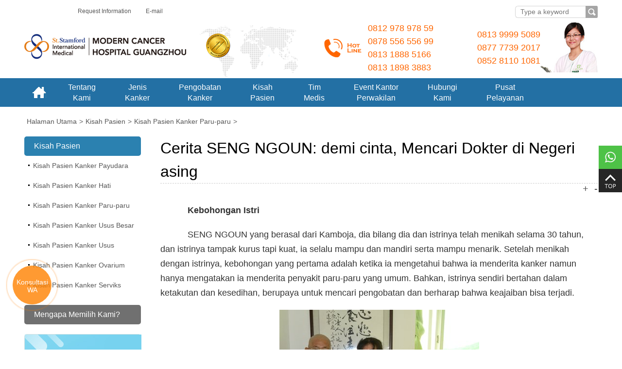

--- FILE ---
content_type: text/html
request_url: https://www.moderncancerhospital.co.id/kisah_pasien_kanker_paru_paru/6058.html
body_size: 15044
content:
<!DOCTYPE html>
<html>
<head>
<meta charset="utf-8">
<meta http-equiv="X-UA-Compatible" content="IE=edge,chrome=1">
<title>Cerita SENG NGOUN: demi cinta, Mencari Dokter di Negeri asing</title>
<meta name="keywords" content="kanker paru-paru,minimal invasif">
<meta name="description" content="SENG NGOUN 56 tahun dari Kamboja, ia menderita metastasis paru-paru dan hati, tulang, kelenjar getah bening, menjalani intervensi minimal invasif di Modern Cancer Hospital Guangzhou, mencapai hasil yang baik dalam imunoterapi biologis.">
<link rel="shortcut icon" type="image/x-icon" href="https://img.asiancancer.com/images/newindonesian/favicon.ico" />
<meta name="viewport" content="width=device-width, initial-scale=1,maximum-scale=1,user-scalable=no">
<link href="/templets/new/newin/css/reset.min.css" rel="stylesheet">
<link href="/templets/new/newin/css/public.min.css" rel="stylesheet">
<link href="/templets/new/newin/css/swiper-3.3.1.min.css" rel="stylesheet">
<link href="/templets/new/newin/css/hover-min.css" rel="stylesheet">
<link href="/templets/new/newin/css/artical.min.css" rel="stylesheet">

	<!-- Google tag (gtag.js) --> 
<script async src="https://www.googletagmanager.com/gtag/js?id=G-PH18H4823N"></script>
<script> window.dataLayer = window.dataLayer || []; function gtag(){dataLayer.push(arguments);} gtag('js', new Date()); gtag('config', 'G-PH18H4823N'); </script>
<script>
  window.dataLayer = window.dataLayer || [];
  function gtag(){dataLayer.push(arguments);}
  gtag('js', new Date());

  gtag('config', 'AW-1006891903');
</script>
<!-- Google tag (gtag.js) -->
<script async src="https://www.googletagmanager.com/gtag/js?id=AW-1006891903"></script>
<script async src="https://www.googletagmanager.com/gtag/js?id=G-J41HCCRWEY"></script>
<script>
    window.dataLayer = window.dataLayer || [];
    function gtag(){dataLayer.push(arguments);}
    gtag('js', new Date());

    gtag('config', 'AW-1006891903');
    gtag('config', 'G-J41HCCRWEY');
</script>

<!-- Event snippet for 网页浏览, 邮箱点击, WA转化 conversion page -->
<script>
    window.addEventListener('load',function(event){
        gtag('event', 'conversion', {'send_to': 'AW-1006891903/EdO8CJH7lpMYEP_mj-AD'});
        document.querySelectorAll('a[href^="mailto:"]').forEach(function(e){
            e.addEventListener('click',function(){
                console.info('------------------- Click on the email --------------------');
                gtag('event', 'conversion', {'send_to': 'AW-1006891903/cGZACI7Y4ucZEP_mj-AD'});
            });
        });
        document.querySelectorAll('a[href*="api.whatsapp.com"], a[class*="button_whatapp"], a[class="s-ripple"], a[data-link*="wa.link"]').forEach(function(e){
            e.addEventListener('click',function(){
                console.info('------------------- Click on the WhatsApp --------------------');
                gtag('event', 'conversion', {'send_to': 'AW-1006891903/htsRCIKI_eUZEP_mj-AD'});
            });
        });
    });
</script>

<!-- Meta Pixel Code -->
<script>
	!function(f,b,e,v,n,t,s)
	{if(f.fbq)return;n=f.fbq=function(){n.callMethod?
			n.callMethod.apply(n,arguments):n.queue.push(arguments)};
		if(!f._fbq)f._fbq=n;n.push=n;n.loaded=!0;n.version='2.0';
		n.queue=[];t=b.createElement(e);t.async=!0;
		t.src=v;s=b.getElementsByTagName(e)[0];
		s.parentNode.insertBefore(t,s)}(window, document,'script',
			'https://connect.facebook.net/en_US/fbevents.js');
	fbq('init', '1209877534225558');
	fbq('track', 'PageView');
</script>
<noscript><img height="1" width="1" style="display:none"
			   src="https://www.facebook.com/tr?id=1209877534225558&ev=PageView&noscript=1"
/></noscript>
<!-- End Meta Pixel Code -->

<script>
	function jumpChatCommon(obj)
	{
		if (typeof targetWaLink !== 'undefined' && targetWaLink) {
			window.open(targetWaLink, '_blank');
		} else {
			var link = obj.getAttribute('data-link');
			if (link.length > 0) {
				window.open(link, '_blank');
			} else {
				// var cIndex  = probability([30, 20, 10, 10, 10, 10, 10]);
				var cIndex  = probability([25, 20, 10, 10, 15, 10, 10]);
				var ChatArr = [
					'https://rb.gy/43j8ij',
					'https://rb.gy/85au2r',
					'https://rb.gy/xrc8tz',
					'https://rb.gy/a4z0c2',
					'https://rb.gy/c1w0xm',
					'https://rb.gy/r2c3n5',
					'https://rb.gy/hum15u'
				];

				var cChatLink = ChatArr[0];
				if (cIndex >= 0 && cIndex < 7) {
					cChatLink = ChatArr[cIndex];
					obj.setAttribute('data-link', cChatLink);
				}
				window.open(cChatLink, '_blank');
			}
		}
	}
</script>

	<!--topad-->
	<div class="topAdHide" id="topAd">
<!--	    <a href="javascript:openZoosUrl('chatwin')"><img src="http://img.asiancancer.com/uploads/allimg/2018/08/10/1-151020607.gif"></a>-->
	    <div id="topAdClose"></div>
	</div>
	<!--topad E-->
	<div id="header">
		<div class="header_c">
			<!-- dl>    
				<dt>Language:</dt>
				<dd><a href="https://www.asiancancer.com/">English</a></dd>
				<dd><a href="https://moderncancerhospital.co.id/">Indonesia</a></dd>
				<dd><a href="https://www.asiancancer.vn/">Vietnamese</a></dd>
				<dd><a href="https://www.asiancancer.com/cambodia/">Cambodia</a></dd>
				<dd><a href="https://www.moderncancerthai.com/">Thailand</a></dd>
			</dl -->
			<div class="message_up">
				
				<span><a href="https://www.moderncancerhospital.co.id/formulir_reservasi/">Request Information</a></span>
				<span><a href="mailto:consultantmchg@gmail.com">E-mail</a></span>
			</div>
			<div class="form_up">
				<form action="/plus/search/" method="post">
			        <input type="hidden" name="language" id="language" value="newin"/>
					<input type="text" name="keyword" value="" placeholder="Type a keyword"/>
					<input type="submit" value="" />
				</form>
			</div>
		</div>
	</div>

	<div class="logo clear">
        <div class="logo-980">
            <div class="mchg">
                <a href="https://www.moderncancerhospital.co.id/" class="pc_logo"><img src="https://img.asiancancer.com/images/newindonesian/new-logo.png" alt="modern cancer hospital group"></a>
                <a href="https://www.moderncancerhospital.co.id/" class="phone_logo"><img src="https://img.asiancancer.com/images/newindonesian/phone_logo.jpg" alt="modern cancer hospital"></a>
            </div>
            <div class="jci">
                <li><a href="https://www.moderncancerhospital.co.id/berita_rumah_sakit/6233.html"><img src="https://img.asiancancer.com/images/newindonesian/jci2.png"></a>

            </div>
            <div class="call">
               <dl class="p1">
                 <dt>
               	  <span><a href="javascript:;" onclick="jumpChatCommon(this)" data-link="">0812 978 978 59</a></span>
               	  <span><a href="javascript:;" onclick="jumpChatCommon(this)" data-link="">0878 556 556 99</a></span>
               	  <span><a href="javascript:;" onclick="jumpChatCommon(this)" data-link="">0813 1888 5166</a></span>
				  <span><a href="javascript:;" onclick="jumpChatCommon(this)" data-link="">0813 1898 3883</a></span>

               	</dt>
               </dl>
               <dl class="p2">
               	 <dt>
               	  <span><a href="javascript:;" onclick="jumpChatCommon(this)" data-link="">0813 9999 5089</a></span>
               	  <span><a href="javascript:;" onclick="jumpChatCommon(this)" data-link="">0877 7739 2017</a></span>
				  <span><a href="javascript:;" onclick="jumpChatCommon(this)" data-link="">0852 8110 1081</a></span>
               	</dt>
               	<dd>
               	    <img src="https://img.asiancancer.com/images/newindonesian/logo_doc.jpg" alt="">
               	</dd>
               </dl>
            </div>
            <a href="javascript:;" class="nav-toggle">Menu</a>
        </div>
	</div>


	<div id="nav">
		<div class="nav w980">
			<ul class="index_nav">
				<dl>
				<dd><li class="son_nav close"><span>x</span>CLOSE MENU</li></dd>
				<dd><li class="home son_nav"><a href="https://www.moderncancerhospital.co.id/">Home</a></li></dd>
				<dd>
					<li class="son_nav"><a href="https://www.moderncancerhospital.co.id/tentang_berita/"><span>Tentang</span> <span>Kami</span></a> </li>
					<div class="sub_nav same_sub_nav sub_nav1 w980">
						<div class="sub_nav_new_l">
							<ul>
								<li><a href="https://www.moderncancerhospital.co.id/tentang_berita/6006.html" class="hvr-pop"> Modern Cancer Hospital Guangzhou</a>
</li>
<!--								<li><a href="https://www.moderncancerhospital.co.id/tentang_berita/6007.html" class="hvr-pop">Yayasan Ikatan Kasih BoAi (China)</a>
</li>-->
<!--								<li><a href="https://www.moderncancerhospital.co.idhttps://www.moderncancerhospital.co.id/plus/view.php?aid=6005" class="hvr-pop">Perennial Real Estate Holdings Limited</a>
</li>-->
								<li><a href="https://www.moderncancerhospital.co.id/berita_rumah_sakit/6233.html" class="hvr-pop">Sertifikasi JCI</a>
</li>
								<li><a href="https://www.moderncancerhospital.co.id/lingkungan_rs/" class="hvr-pop">Lingkungan RS</a></li>
								<li><a href="https://www.moderncancerhospital.co.id/awards/" class="hvr-pop">Prestasi RS</a></li>
							</ul>
						</div>

						<div class="sub_nav_r">
							<a href="https://www.moderncancerhospital.co.id/tentang_berita/"><img src="https://img.asiancancer.com/images/newindonesian/nav_1.png" alt=""></a>
							<dl>
								<dd> Modern Cancer Hospital Guangzhou merupakan rumah sakit kanker join venture China-Singapore, pada tahun 2014 telah lulus akreditasi JCI dengan nilai tinggi, teknologi pengobatan Minimal Invasif mutakhir, tim MDT yang profesional, serta pelayanan medis yang menyeluruh akan membawa pengalaman berobat yang lebih baik lagi.</dd>
								<dd><a href="https://www.moderncancerhospital.co.id/tentang_berita/">Baca selengkapnya >></a></dd>
							</dl> 
						</div>
					</div> 
				</dd>

				<dd>
				<li class="son_nav"><a href="https://www.moderncancerhospital.co.id/topik_kanker/"><span>Jenis</span> <span>Kanker</span></a> </li>
				 <div class="sub_nav same_sub_nav sub_nav1 w980">
					<div class="sub_nav_new_l">
						<ul>
							<li><a href="https://www.moderncancerhospital.co.id/kanker_payudara/" class="hvr-pop">Kanker Payudara</a></li>
							<li><a href="https://www.moderncancerhospital.co.id/kanker_paru_paru/" class="hvr-pop">Kanker Paru</a></li>
							<li><a href="https://www.moderncancerhospital.co.id/kanker_serviks/" class="hvr-pop">Kanker Serviks</a></li>
							<li><a href="https://www.moderncancerhospital.co.id/kanker_pankreas/" class="hvr-pop">Kanker Pankreas</a></li>
							<li><a href="https://www.moderncancerhospital.co.id/kanker_esofagus/" class="hvr-pop">Kanker Esofagus</a></li>
						</ul>
						<ul>
							<li><a href="https://www.moderncancerhospital.co.id/kanker_hati/" class="hvr-pop">Kanker Hati</a></li>
							<li><a href="https://www.moderncancerhospital.co.id/kanker_usus/" class="hvr-pop">Kanker Usus</a></li>
							<li><a href="https://www.moderncancerhospital.co.id/kanker_ovarium/" class="hvr-pop">Kanker Ovarium</a></li>
							<li><a href="https://www.moderncancerhospital.co.id/kanker_kelenjar_getah_bening/" class="hvr-pop">kanker kelenjar getah bening</a></li>
							<li><a href="https://www.moderncancerhospital.co.id/kanker_nasofaring/" class="hvr-pop">Kanker Nasofaring</a></li>
						</ul>
					</div>

					<div class="sub_nav_r">
						<a href="https://www.moderncancerhospital.co.id/topik_kanker/"><img src="https://img.asiancancer.com/images/newindonesian/nav_4.jpg" alt=""></a>
						<dl>
							<dd>Kanker tidak berarti kematian, menghadapi kanker, bertahan melakukan pengobatan, mempertahankan keoptimisan, suasana hati positif, pasti dapat mengalahkannya.</dd>
							<dd><a href="https://www.moderncancerhospital.co.id/topik_kanker/">Baca selengkapnya >></a></dd>
						</dl> 
					</div>
				</div> 
				</dd>
				<dd>
					<li class="son_nav"><a href="https://www.moderncancerhospital.co.id/teknologi_fasilitas/"><span>Pengobatan</span> <span>Kanker</span></a></li>
					<div class="sub_nav same_sub_nav sub_nav1 w980">
						<div class="sub_nav_new_l">
							<ul>
							    <li><a href="https://www.moderncancerhospital.co.id/combined-knife/" class="hvr-pop">Combined Knife</a></li>
								<li><a href="https://www.moderncancerhospital.co.id/intervensi/" class="hvr-pop">Intervensi</a></li>
								<li><a href="https://www.moderncancerhospital.co.id/nanoknife/" class="hvr-pop">NanoKnife</a></li>
								<li><a href="https://www.moderncancerhospital.co.id/3d_printed_template-assisted_seed_implantation/" class="hvr-pop">3D Printed Template-Assisted Seed Implantation</a></li>
								<li><a href="https://www.moderncancerhospital.co.id/terapi_microwave_ablation/" class="hvr-pop">Microwave Ablasi</a></li>

							</ul>
							<ul>
								<li><a href="https://www.moderncancerhospital.co.id/cryosurgery/" class="hvr-pop">Cryosurgery</a></li>
								<li><a href="https://www.moderncancerhospital.co.id/penanaman_biji_partikel/" class="hvr-pop">Penanam Partikel</a></li>
								<li><a href="https://www.moderncancerhospital.co.id/kemoterapi_hijau/" class="hvr-pop">Kemoterapi Hijau</a></li>
								<li><a href="https://www.moderncancerhospital.co.id/pengobatan_integratif/" class="hvr-pop">Metode MinimalInvasif Komprehensif & Bertarget</a></li>
								<li><a href="https://www.moderncancerhospital.co.id/terapi_photodynamic/" class="hvr-pop">Terapi Photodynamic</a></li>
							</ul>
						</div>

						<div class="sub_nav_r">
							<a href="https://www.moderncancerhospital.co.id/teknologi_fasilitas/"><img src="https://img.asiancancer.com/images/newindonesian/nav_3.png" alt=""></a>
							<dl>
								<dd> Modern Cancer Hospital Guangzhou memiliki 18 teknologi pengobatan Minimal Invasif seperti Intervensi, Cryosurgery, Kemoterapi Hijau, dan lain-lain, metode ini memiliki keunggulan tanpa Operasi dan Kemoradioterapi, minim luka, pemulihan cepat, dan keunggulan lainnya, membawa harapan baru pengobatan.</dd>
								<dd><a href="https://www.moderncancerhospital.co.id/teknologi_fasilitas/">Baca selengkapnya >></a></dd>
							</dl> 
						</div>
					</div>	 
				</dd>

				<dd>
				<li class="son_nav"><a href="https://www.moderncancerhospital.co.id/kisah_pasien/"><span>Kisah</span> <span>Pasien</span></a></li>
					 <div class="sub_nav same_sub_nav sub_nav1 w980">
						<div class="sub_nav_new_l">
							<ul>
								<li><a href="https://www.moderncancerhospital.co.id/kisah_pasien_kanker_payudara/" class="hvr-pop">Pasien Kanker Payudara</a></li>
								<li><a href="https://www.moderncancerhospital.co.id/kisah_pasien_kanker_paru_paru/" class="hvr-pop">Pasien Kanker Paru</a></li>
								<li><a href="https://www.moderncancerhospital.co.id/kisah_pasien_kanker_serviks/" class="hvr-pop">Pasien Kanker Serviks</a></li>
								<li><a href="https://www.moderncancerhospital.co.id/kisah_pasien_kanker_pankreas/" class="hvr-pop">Pasien Kanker Pankreas</a></li>
								<li><a href="https://www.moderncancerhospital.co.id/kisah_pasien_kanker_esofagus/" class="hvr-pop">Pasien Kanker Esofagus</a></li>
							</ul>
							<ul>
								<li><a href="https://www.moderncancerhospital.co.id/kisah_pasien_kanker_hati/" class="hvr-pop">Pasien Kanker Hati</a></li>
								<li><a href="https://www.moderncancerhospital.co.id/kisah_pasien_kanker_usus/" class="hvr-pop">Pasien Kanker Usus</a></li>
								<li><a href="https://www.moderncancerhospital.co.id/kisah_pasien_kanker_ovarium/" class="hvr-pop">Pasien Kanker Ovarium</a></li>
								<li><a href="https://www.moderncancerhospital.co.id/kisah_pasien_limfoma/" class="hvr-pop">Pasien kanker kelenjar getah bening</a></li>
								<li><a href="https://www.moderncancerhospital.co.id/kisah_pasien_kanker_nasofaring/" class="hvr-pop">Pasien Kanker Nasofaring</a></li>
							</ul>
						</div>

						<div class="sub_nav_r">
						<a href="https://www.moderncancerhospital.co.id/kisah_pasien_kanker_prostat/7096.html"><img style="width:272px;max-height:120px;object-fit: contain;" src="https://img.asiancancer.com//uploads/allimg/indonesia/2025/11/21/1-074326434.jpg" alt=""></a>
						<dl>
							<dd>Ketika Hendrik Chandra Tjhan, 58 tahun, didiagnosis menderita kanker prostat tanpa gejala apa pun, yang ia takuti bukan h</dd>
							<dd><a href="https://www.moderncancerhospital.co.id/kisah_pasien_kanker_prostat/7096.html">Baca selengkapnya >></a></dd>
						</dl> 
					</div>

					</div> 
				</dd>

				<dd>
					<li class="son_nav"><a href="https://www.moderncancerhospital.co.id/tim_medis/"><span>Tim</span> <span>Medis </span></a></li>
					<div class="sub_nav same_sub_nav sub_nav1 w980" style="display:none;">
						<div class="sub_nav_new_l">
							<ul>
								<li><a href="/tim_medis/" class="skill-a"> Tim Medis </a></li>
								<li><a href="/sci/" class="skill-a"> Artikel SCI </a></li>
							</ul>
							<ul>
								<li><a href="/tim_medis/ahli_onkologi_saluran_pencernaan/" class="skill-a"> Ahli Onkologi Saluran Pencernaan </a></li>
								<li><a href="javascript:;" class="skill-a"> Ahli Onkologi Saluran Pernapasan </a></li>
<!--								<li><a href="/tim_medis/ahli_onkologi_saluran_pernapasan/" class="skill-a"> Ahli Onkologi Saluran Pernapasan </a></li>-->
								<li><a href="/tim_medis/ahli_onkologi_payudara/" class="skill-a"> Ahli Onkologi Payudara </a></li>
							</ul>
						</div>

						<div class="sub_nav_r">
							<a href="/tim_medis/"><img src="https://www.cancercenter.id/templets/new/v1/images/mdt/mdt-group.jpg" title="Ahli Medis" alt="Ahli Medis" width="264" loading="lazy" class="mdt-name" /></a>
						</div>
					</div>

				</dd>
				<dd><li class="son_nav"><a href="https://www.moderncancerhospital.co.id/topik_kegiatan/"><span>Event Kantor</span> <span>Perwakilan</span> </a></li></dd>
				<dd><li class="son_nav"><a href="https://www.moderncancerhospital.co.id/hubungi_kami/"><span>Hubungi</span> <span>Kami</span> </a></li></dd>
				
				<dd><li class="son_nav"><a href="https://www.moderncancerhospital.co.id/pusat_pelayanan/"><span>Pusat</span> <span>Pelayanan</span> </a></li>
					<div class="sub_nav same_sub_nav sub_nav1 w980">
						<div class="sub_nav_new_l">
							<ul>
							    <li><a href="https://www.moderncancerhospital.co.id/pusat_pelayanan/panduan-rawat-inap/2023/0726/6695.html" class="hvr-pop">Panduan Rawat Inap Modern Cancer Hospital Guangzhou</a></li>
<li><a href="https://www.moderncancerhospital.co.id/pusat_pelayanan/asuransi-koperasi/2023/0726/6696.html" class="hvr-pop">Kerjasama Asuransi</a></li>

							</ul>
						</div>
					</div>
				</dd>
				
				</dl>
			</ul>
		</div>
	</div>

	<div class="breadcrumbs clear">
	    <div class="w980">
	        <div><a href="https://www.moderncancerhospital.co.id/" ><span>Halaman Utama</span></a>></div><div><a href="https://www.moderncancerhospital.co.id/kisah_pasien/" ><span>Kisah Pasien</span></a>></div><div><a href="https://www.moderncancerhospital.co.id/kisah_pasien_kanker_paru_paru/" ><span>Kisah Pasien Kanker Paru-paru</span></a>></div>
	    </div>
	</div>

	<div class="con w980 clear">
			
			<div class="cr">
				
				<div class="art_tit">Cerita SENG NGOUN: demi cinta, Mencari Dokter di Negeri asing</div>

				<div class="art_txt">
					<div class="fontSize"><a id="bsize" href="javascript:;">+</a>&nbsp;&nbsp;<a id="msize" href="javascript:;">-</a></div>
					<p>&nbsp; &nbsp;
	　<strong>　Kebohongan Istri</strong></p><p>&nbsp; &nbsp;
	　　SENG NGOUN yang berasal dari Kamboja, dia bilang dia dan istrinya telah 
menikah selama 30 tahun, dan istrinya tampak kurus tapi kuat, ia selalu mampu 
dan mandiri serta mampu menarik. Setelah menikah dengan istrinya, kebohongan 
yang pertama adalah ketika ia mengetahui bahwa ia menderita kanker namun hanya 
mengatakan ia menderita penyakit paru-paru yang umum. Bahkan, istrinya sendiri 
bertahan dalam ketakutan dan kesedihan, berupaya untuk mencari pengobatan dan 
berharap bahwa keajaiban bisa terjadi.</p><p style="text-align:center;"><img src="https://img2.asiancancer.com/uploads/allimg/2012/10/29/2-185217187.jpg" width="411" height="300" title="kanker paru-paru" alt="kanker paru-paru" loading="lazy"/></p><p>&nbsp; &nbsp;
	　　<strong>Menderita Kanker</strong></p><p>&nbsp; &nbsp;
	　　SENG NGOUN batuk dari awal September 2011. Istri pikir itu hanya cuaca yang 
tidak normal, dan tidak benar-benar peduli, mengingatkan dia untuk minum banyak 
air. Namun, selama satu bulan batuknya tidak berhenti pagi malam. Rekomendasi 
dokter lokal Kamboja, ia mulai mengambil banyak obat anti-inflamasi dan obat 
batuk, namun masih batuk tidak ada pengurangan, malah bertambah parah. Pada 
bulan Mei 2012, karena batuk kehidupan SENG NGOUN menjadi sangat buruk. Terutama 
pada malam hari, batuk lebih parah dan ia merasa paru-parunya hampir meledak. 
Istri dan anak-anak mendengarkan suara batuknya sulit untuk tidur. SENG NGOUN 
menjadi takut, seorang diri pergi ke dokter, dokter hanya menganggap infeksi 
bakteri, tidak ada saran yang baik.</p><p>&nbsp; &nbsp;
	　　SENG NGOUN batuk hingga nyeri punggung, kesulitan bernapas, tidak bisa 
tidur, penurunan berat badan secara bertahap. Pada Juni 2012, istrinya menemani 
SENG NGOUN pergi ke rumah sakit besar</p><p>&nbsp; &nbsp;
	Kamboja untuk pemeriksaan, diagnosis 
dokter adalah kerusakan yang ditunjukkan bronkial serat optik pada mukosa 
trakea, CT menunjukkan tumor paru-paru kanan bawah, penuh nodul miliaria paru. 
Dokter mengatakan kepada istri SENG NGOUN: &quot;terjadinya kasus kanker sangat 
tinggi, jika diagnosis benar, kita kekurangan teknologi, kita tidak bisa 
mengobatinya&quot;.</p><p><br/></p><p>&nbsp; &nbsp;
	　　“Saya pikir semua ini tidak benar, saya berharap suami saya menderita 
penyakit paru-paru biasa.” Istri Chengyuan mengingat saat ia masih menyimpan 
semuanya sendiri, dia memutuskan untuk menyembunyikan hasil diagnosa suami. 15 
Agustus 2012, ia membujuk suaminya ke rumah sakit spesialis paru-paru yang 
paling terkenal di Kamboja&nbsp;untuk melakukan biopsi tumor, ia berharap untuk 
memiliki hasil diagnosa yang lebih akurat. Tapi kali ini hasilnya membawa 
istrinya dalam keputusasaan: paru dibedakan ke tahap adenokarsinoma stadium Ⅳ. 
Rumah Sakit dan teknologi medis Kamboja&nbsp;tidak lagi bisa memperpanjang hidup 
SENG NGOUN.</p><p>&nbsp; &nbsp;
	　　<strong>Mengatakan yang sejujurnya, karena melihat sebuah harapan</strong></p><p>&nbsp; &nbsp;
	　　&quot;Dokter mengatakan kepada saya herbal untuk mempertahankan kehidupan SENG NGOUN. Saya marah terhadap dokter, saya benar-benar panik, aku mengeluh lagi 
tidak ada teknologi medis yang canggih di&nbsp;Kamboja, saya mencintai suami saya. 
Tapi di&nbsp;Kamboja, tidak lagi memiliki cara.&quot; Istri Chengyuan menggambarkan 
perasaannya saat itu. Dia menceritakan keadaan suaminya yang tidak berdaya 
kepada seorang teman, kata-kata teman membuat dia tiba-tiba lagi melihat 
harapan. Temannya mengatakan iklan televisinya menyiarkan Modern Cancer Hospital 
Guangzhou. Istri tidak ragu untuk membawa semua hasil pemeriksaan suaminya untuk 
dilaporkan ke Kantor TV Kamboja.</p><p>&nbsp; &nbsp;
	　　Setelah pulang ke rumah, istrinya mengadakan salah satu percakapan yang 
paling berat di rumah. Dia mengatakan kepada Chengyuan dan putra putrinya, 
kanker ada pada Chengyuan. &quot;Tapi mungkin Modern Cancer Hospital Guangzhou bisa 
menyelamatkan ayah kalian, dokter mengatakan mereka juga dapat diobati, masih 
ada harapan hidup. Kami pergi.&quot; Sarannya didukung oleh putra dan putri. SENG NGOUN mengetahuinya, istri menderita psikologis terlalu banyak untuk menjaga 
rahasia ini. Setelah bersiap-siap, SENG NGOUN dan istrinya terbang ke Guangzhou, 
China.</p><p style="text-align:center;"><img src="https://img.asiancancer.com/uploads/allimg/2012/10/29/1-185217137.jpg" width="411" height="300" title="kanker paru-paru" alt="kanker paru-paru" loading="lazy"/></p><p>&nbsp; &nbsp;
	　<strong>　Teknologi Canggih Mengubah Hasil Akhir</strong></p><p>&nbsp; &nbsp;
	　　Datang ke China, Chengyuan dengan adenokarsinoma paru kiri sudah ada di 
beberapa paru, hati, tulang dan metastasis kelenjar getah bening. Modern Cancer 
Hospital Guangzhou melakukan tiga pengobatan intervensi untuk Chengyuan, dan 
terapi kemoterapi bertarget kekebalan tubuh.&quot; Kami belum pernah mendengar terapi 
intervensi minimal invasif, tetapi kenyataan bahwa terapi ini adalah perawatan 
yang sangat efektif, saya jarang batuk, istri saya bisa menemani saya dengan 
tidur malam yang baik.&quot; Wajah Chengyuan penuh senyuman . &quot;Dari awal tidak mau 
makan, nafsu makannya mulai membaik dan berat tiga kilogram, ia perlahan-lahan 
membaik.&quot; Istri sangat senang melihat perubahan suaminya ini.</p><p>&nbsp; &nbsp;
	　　“Memastikan obat kemoterapi dan embolisasi ke dalam lesi tumor adalah 
kuncinya. Chengyuan kali ini menggunakan teknik minimal invasif harus 
mengandalkan tusukan akurat dalam satu langkah; waktu yang sama menjadi sangat 
akrab dengan pengetahuan tentang anatomi pembuluh darah. juga pencitraan yang 
solid secara akurat dapat menemukan pembuluh darah tumor, kata Dr Mei Miao.</p><p>&nbsp; &nbsp;
	　　&quot;Aku tak sabar untuk pulang dan menikmati hidup saya, bersama dengan empat 
anak saya, mereka masih muda dan berbakti, telah menyemangati saya. Juga istri 
saya, dia terus ada bersama denganku, Modern Cancer Hospital Guangzhou membantu 
saya agar dapat bersama-sama dengan mereka dalam hari yang membahagiakan.&quot; Saat 
akan keluar rumah sakit, Chengyuan menunggu dengan penuh penantian.</p>
				</div>
				<div class="art_zixun">
					Hasil pengobatan pada setiap pasien berbeda-beda tergantung oleh kondisi masing-masing, informasi ini digunakan sebagai referensi saja, bukan untuk patokan akhir pengobatan pasien lain. Jika Anda ingin mendapatkan informasi pengobatan secara langsung, Anda dapat melakukan <a href="javascript:openZoosUrl('chatwin')">konsultasi online</a> atau menghubungi kami di <a href="tel:081297897859">0812 9789 7859</a>. Kami dengan senang hati membantu Anda. Terimakasih.
				</div>

				<div class="other_art">
					<dl>
						<dt>Pre:</dt>
						<dd><a href='https://www.moderncancerhospital.co.id/kisah_pasien_kanker_paru_paru/6057.html' title='Pengobatan Kombinasi, Berhasil Melawan Kanker Paru-paru'>Pengobatan Kombinasi, Berhasil Melawan Kanker Paru-paru</a> </dd> 
					</dl>
					<dl>
						<dt>Next:</dt>
						<dd><a href='https://www.moderncancerhospital.co.id/kisah_pasien_kanker_paru_paru/6059.html' title='Kami Telah Memutuskan Nasib dari Kanker'>Kami Telah Memutuskan Nasib dari Kanker</a> </dd>
					</dl>
				</div>

				<div class="art_tech clear">
					<div class="cr_tit">Teknologi & Fasilitas</div>
					<div class="sec">
						<dl>
							<dt><a href="https://www.moderncancerhospital.co.id/nanoknife/"><img src="https://img.asiancancer.com/images/newindonesian/art_tech_1.jpg" alt="Nanoknife" title="Nanoknife" loading="lazy"></a></dt>
							<dd><a href="https://www.moderncancerhospital.co.id/nanoknife/">Nanoknife</a></dd>
						</dl>
						<dl>
							<dt><a href="https://www.moderncancerhospital.co.id/cryosurgery/"><img src="https://img.asiancancer.com/images/newindonesian/art_tech_2.jpg" alt="Cryosurgery" title="Cryosurgery" loading="lazy"></a></dt>
							<dd><a href="https://www.moderncancerhospital.co.id/cryosurgery/">Cryosurgery</a></dd>
						</dl>
						<dl class="double">
							<dt><a href="https://www.moderncancerhospital.co.id/pengobatan_integratif/"><img src="https://img.asiancancer.com/images/newindonesian/art_tech_3.jpg" alt="Metode MinimalInvasif Komprehensif & Bertarget" title="Metode MinimalInvasif Komprehensif & Bertarget" loading="lazy"></a></dt>
							<dd><a href="https://www.moderncancerhospital.co.id/pengobatan_integratif/">Metode MinimalInvasif Komprehensif & Bertarget</a></dd>
						</dl>
						<dl>
							<dt><a href="https://www.moderncancerhospital.co.id/intervensi/"><img src="https://img.asiancancer.com/images/newindonesian/art_tech_4.jpg" alt="Intervensi" title="Intervensi" loading="lazy"></a></dt>
							<dd><a href="https://www.moderncancerhospital.co.id/intervensi/">Intervensi</a></dd>
						</dl>
						<dl>
							<dt><a href="https://www.moderncancerhospital.co.id/terapi_microwave_ablation/"><img src="https://img.asiancancer.com/images/newindonesian/art_tech_5.jpg" alt="Terapi Microwave Ablation" title="Terapi Microwave Ablation" loading="lazy"></a></dt>
							<dd><a href="https://www.moderncancerhospital.co.id/terapi_microwave_ablation/">Terapi Microwave Ablation</a></dd>
						</dl>
						<!-- <dl>
							<dt><a href="https://www.moderncancerhospital.co.id/nanoknife/"><img src="https://img.asiancancer.com/images/newindonesian/art_tech_6.jpg" alt=""></a></dt>
							<dd><a href="https://www.moderncancerhospital.co.id/nanoknife/">Terapi Terapi Natural Biologis</a></dd>
						</dl> -->
						<!-- <dl>
							<dt><a href="https://www.moderncancerhospital.co.id/terapi_gen_bertarget/"><img src="https://img.asiancancer.com/images/newindonesian/art_tech_7.jpg" alt=""></a></dt>
							<dd><a href="https://www.moderncancerhospital.co.id/terapi_gen_bertarget/">Terapi Gen Bertarget</a></dd>
						</dl> -->
						<dl>
							<dt><a href="https://www.moderncancerhospital.co.id/kemoterapi_hijau/"><img src="https://img.asiancancer.com/images/newindonesian/art_tech_8.jpg" alt="Kemoterapi Hijau" title="Kemoterapi Hijau" loading="lazy"></a></dt>
							<dd><a href="https://www.moderncancerhospital.co.id/kemoterapi_hijau/">Kemoterapi Hijau</a></dd>
						</dl>
						<dl>
							<dt><a href="https://www.moderncancerhospital.co.id/terapi_photodynamic/"><img src="https://img.asiancancer.com/images/newindonesian/art_tech_9.jpg" alt="Terapi Photodynamic" title="Terapi Photodynamic" loading="lazy"></a></dt>
							<dd><a href="https://www.moderncancerhospital.co.id/terapi_photodynamic/">Terapi Photodynamic</a></dd>
						</dl>
					</div>
				</div>

				<div class="sign clear">
					<div class="sign_txt"><a href="javascript:openZoosUrl('chatwin')">Reservasi segera</a></div>
					<dl>
						<dt>Konsultasi kanker via telp</dt>
						<dd>Hubungi : 0812 978 978 59 | 0878 556 556 99 | 0813 1888 5166</dd>
					</dl>
				</div>
				
				<div class="add">
					<dl><a href="https://www.moderncancerhospital.co.id/hubungi_kami/">
							<dt><img src="https://img.asiancancer.com/images/newindonesian/add_1.png" alt="kantor perwakilan" title="kantor perwakilan" loading="lazy"></dt>
							<dd>kantor perwakilan</dd>
						</a>
					</dl>
					<dl><a href="https://www.moderncancerhospital.co.id/pusat_pelayanan/">
							<dt><img src="https://img.asiancancer.com/images/newindonesian/add_2.png" alt="Tanya Jawab" title="Tanya Jawab" loading="lazy"></dt>
							<dd>Tanya Jawab</dd>
						</a>
					</dl>
					<dl><a href="https://www.moderncancerhospital.co.id/topik_kegiatan/">
							<dt><img src="https://img.asiancancer.com/images/newindonesian/add_3.png" alt="Reservasi Kegiatan" title="Reservasi Kegiatan" loading="lazy"></dt>
							<dd class="last"><span>Reservasi Kegiatan</span> <span>Penyuluhan Kanker</span></dd> 
						</a>
					</dl>
				</div>
				
			</div>

			<div class="sidebar">
				<div class="slidemenu">
					
					<div class="us">
						<dl>
							<dt>
								<a href="https://www.moderncancerhospital.co.id/kisah_pasien/"> Kisah Pasien</a>
							</dt>
							<div class="tar">
								<dd>
									<a href="https://www.moderncancerhospital.co.id/kisah_pasien_kanker_payudara/"> Kisah Pasien Kanker Payudara</a>
								</dd>
								<dd>
									<a href="https://www.moderncancerhospital.co.id/kisah_pasien_kanker_hati/"> Kisah Pasien Kanker Hati</a>
								</dd>
								<dd>
									<a href="https://www.moderncancerhospital.co.id/kisah_pasien_kanker_paru_paru/"> Kisah Pasien Kanker Paru-paru</a>
								</dd>
								<dd>
									<a href="https://www.moderncancerhospital.co.id/kisah_pasien_kanker_usus_besar/"> Kisah Pasien Kanker Usus Besar</a>
								</dd>
								<dd>
									<a href="https://www.moderncancerhospital.co.id/kisah_pasien_kanker_usus/"> Kisah Pasien Kanker Usus</a>
								</dd>
								<dd>
									<a href="https://www.moderncancerhospital.co.id/kisah_pasien_kanker_ovarium/"> Kisah Pasien Kanker Ovarium</a>
								</dd>
								<dd>
									<a href="https://www.moderncancerhospital.co.id/kisah_pasien_kanker_serviks/"> Kisah Pasien Kanker Serviks</a>
								</dd>
							</div>
						</dl>
					</div>
					<div class="us">
						<dl>
							<dt><a href="javascript:;">Mengapa Memilih Kami?</a></dt>
							<div class="tar">
								<dd>Rumah Sakit berstandar JCI Internasional membuat pengobatan menjadi lebih aman dan nyaman</dd>
								<dd>Memiliki 18 teknologi pengobatan Minimal Invasif, menghindari efek samping dari pengobatan operasi dan kemoterapi konvensional</dd>
								<dd>Tim Medis MDT bersama-sama mengembangkan program pengobatan</dd>
								<dd>Lingkungan yang hangat dan nyaman, pelayanan medis yang berkualitas</dd>
							</div>
						</dl>
					</div>

					<div class="phone">
<!--	<ul>-->
<!--		<li>0812 9789 7859</li>-->
<!--		<li>0878 5565 5699</li>-->
<!--		<li>0813 1888 5166</li>-->
<!--	</ul>-->
<!--	<ol>-->
<!--		<li><a href="https://moderncancerhospital.co.id/hubungi_kami/">JAKARTA OFFICE</a></li>-->
<!--		<li><a href="https://moderncancerhospital.co.id/hubungi_kami/">SURABAYA OFFICE</a></li>-->
<!--		<li><a href="https://moderncancerhospital.co.id/hubungi_kami/">MEDAN OFFICE</a></li>-->
<!--	</ol>-->
<!--	<a href="javascript:openZoosUrl('chatwin')"><img src="https://img.asiancancer.com/images/newindonesian/phone_bg_3.png" alt=""></a>-->
	<a href="javascript:;" onclick="jumpChat(this)" data-link=""><img src="https://img.asiancancer.com/uploads/allimg/indonesia/2025/02/13/1-101821514.jpg" alt="Punya pertanyaan tentang pengobatan kanker?" width="240" height="440"></a>
</div>

					
			</div>
		
		</div>
		<div class="footer clear w980">
		<div class="share">
			<p>Stay Connected</p>
			<ul>
				<li class="fb"><a href="https://www.facebook.com/moderncancerhospitalIndonesia">1</a></li>
				<li class="gg"><a href="https://plus.google.com/+GuangZhouAsianCancer">2</a></li>
				<li class="tw"><a href="https://twitter.com/Asiancancer">3</a></li>
				<li class="ins"><a href="https://www.instagram.com/infokanker/">4</a></li>
				<li class="email"><a href="mailto:consultantmchg@gmail.com">5</a></li>
			</ul>
			<span><a href="https://www.facebook.com/groups/CancerClubID/">Friends of cancer Indonesia</a> </span>
		</div>

		<div class="sitemap">
			<dl>
				<dt><a href="https://www.moderncancerhospital.co.id/tentang_berita/">Tentang & Berita</a></dt>
				<dd><a href="https://www.moderncancerhospital.co.id/topik_kegiatan/">Topik Kegiatan</a></dd>
				<dd><a href="https://www.moderncancerhospital.co.id/kisah_pasien/">Berita Kanker</a></dd>
				<dd><a href="https://www.moderncancerhospital.co.id/tim_medis/">Tim Medis</a></dd>
				<dd><a href="https://www.moderncancerhospital.co.id/tentang_berita/">Tentang Kami</a></dd>
				<dd><a href="https://www.moderncancerhospital.co.id/berita_rumah_sakit/">Berita Rumah Sakit</a></dd>
				<dt><a href="https://www.moderncancerhospital.co.id/sitemap/">Sitemap</a></dt>
			</dl>
			<dl>
				<dt><a href="https://www.moderncancerhospital.co.id/topik_kanker/">Topik Kanker</a></dt>
				<dd><a href="https://www.moderncancerhospital.co.id/kanker_serviks/">Kanker Serviks</a></dd>
				<dd><a href="https://www.moderncancerhospital.co.id/kanker_nasofaring/">Kanker Nasofaring</a></dd>
				<dd><a href="https://www.moderncancerhospital.co.id/kanker_usus/">Kanker Usus</a></dd>
				<dd><a href="https://www.moderncancerhospital.co.id/kanker_otak/">Kanker Otak</a></dd>
				<dd><a href="https://www.moderncancerhospital.co.id/kanker_prostat/">Kanker Prostat</a></dd>
				<dd><a href="https://www.moderncancerhospital.co.id/kanker_paru_paru/">Kanker Paru-paru</a></dd>
				<dd><a href="https://www.moderncancerhospital.co.id/kanker_hati/">Kanker Hati</a></dd>
				<dd><a href="https://www.moderncancerhospital.co.id/kanker_kulit/">Kanker Kulit</a></dd>
			</dl>
			<dl>
				<dt><a href="https://www.moderncancerhospital.co.id/teknologi_fasilitas/">Teknik & Peralatan</a></dt>
				<dd><a href="https://www.moderncancerhospital.co.id/pet_ct/">PET/CT</a></dd>
				<dd><a href="https://www.moderncancerhospital.co.id/penanaman_biji_partikel/">Penanaman Partikel Radioaktif</a></dd>
				<!-- <dd><a href="https://www.moderncancerhospital.co.id/terapi_ozon_imun/">Terapi Ozon Imun</a></dd> -->
				<!-- <dd><a href="https://www.moderncancerhospital.co.id/metode_kombinasi_sel_imun_bertarget/">Metode Kombinasi Sel Imun Bertarget</a></dd> -->
				<dd><a href="https://www.moderncancerhospital.co.id/penanaman_biji_partikel_kombinasi_kemoradioterapi/">Penanaman Biji Partikel Kombinasi Kemoradioterapi</a></dd>
				<!-- <dd><a href="https://www.moderncancerhospital.co.id/terapi_gen_bertarget/">Terapi Target Gen</a></dd> -->
				<dd><a href="https://www.moderncancerhospital.co.id/kemoterapi_hijau/">Kemoterapi Hijau</a></dd>
				<dd><a href="https://www.moderncancerhospital.co.id/radiofrequency_ablation/">Ablasi Kateter Radiofrekwensi</a></dd>
			</dl>
			<dl>
				<dt>Hubungi Kami</dt>
				<dd>0812 9789 7859<br/>
               	    0878 5565 5699<br/>
               	    0813 1888 5166<br/>
               	    0813 9999 5089<br/>
                    0877 7739 2017<br/>
					0852 8110 1081<br/>
					0813 1898 3883<br/>
               	</dd>
				<dt>E-mail</dt>
				<dd>consultantmchg@gmail.com</dd>
				<dt><a href="https://www.moderncancerhospital.co.id/hubungi_kami/">Kantor Global</a></dt>
			</dl>
		</div>
		<div class="copyright clear" style="display: none;">
			<span>Copyright © 2012Modern Cancer Hospital Guangzhou, China All Rights Reserved. </span>
			<p>Laporan ：Metode operasi memiliki hasil yang sangat efektif pada pengobatan tumor padat, stadium awal tetapi metode ini tidak cocok diterapkan pada kanker stadium lanjut. Bagi pasien kanker stadium lanjut yang memiliki kondisi lemah, metode pengobatan minimal invasif yang dikombinasikan dengan kemoradioterapi dapat secara efektif meminimalisir kerusakan dan efek samping dari pengobatan, membantu pasien mendapatkan pengobatan yang lebih efektif.</p>
			<p>Disclaimer: WebsiteModern Cancer Hospital Guangzhou sebaiknya digunakan sebagai informasi saja，bukan sebagai dasar untuk perawatan kesehatan, diagnosa ataupun pengobatan. Terimakasih.</p>
			<p>Pernyataan: Semua kisah pasien yang ditampilkan di situs web ini telah mendapatkan persetujuan dari pasien yang bersangkutan.</p>
			<p>Statement: All case stories displayed on the website have been approved by the patients themselves.</p>
		</div>

        <!-- 版权声明, 隐私政策, cookie -->
        <div class="site-terms">
            <div class="r-terms">
                <p style="font-size:0.75rem;">Hak Cipta © 2012–2025 Guangzhou Modern Cancer Hospital. Seluruh hak cipta dilindungi. | &nbsp;<a style="color:#555;" href="https://www.moderncancerhospital.co.id/pernyataan-hukum-dan-ketentuan-privasi.html" target="ts">Kebijakan Privasi</a>  &nbsp; | &nbsp; <a href="https://www.moderncancerhospital.co.id/pernyataan-hukum-dan-ketentuan-privasi.html" style="color:#555;" target="ts">Pernyataan Penyangkalan</a> &nbsp; | &nbsp; <a href="javascript:;" style="font-size: 0.75rem; color:#555;">Peta Situs</a>  &nbsp; | &nbsp; <a href="https://www.moderncancerhospital.co.id/cookie.html" style="color:#555;" target="cookie">Kebijakan Cookie</a></p>
                <p style="font-size: 0.75rem;">Pernyataan: Hasil pengobatan dapat berbeda pada setiap individu. Informasi yang disediakan di situs web Modern Cancer Hospital Guangzhou hanya untuk tujuan referensi dan tidak dapat dijadikan dasar diagnosis atau pengobatan medis, serta tidak dapat menggantikan konsultasi dan penanganan dokter. Semua kisah pasien telah memperoleh izin dari yang bersangkutan. Untuk informasi lebih lanjut, silakan merujuk pada syarat dan ketentuan.</p>
            </div>
        </div>

		<div class="other" style="display: none;">
			<p>Pilihan Baru Pengobatan Kanker</p>
			<span>Rumah sakit kerjasama investasi China dan Singapura</span>
		</div>
	</div>
	
	
	<script type="text/javascript" src="//s7.addthis.com/js/300/addthis_widget.js#pubid=ra-57a7e5c46966f912"></script>
    <style>
	.addthis_toolbox .addthis_button_whatapp {
      display: block;
      width: 48px !important;
      height: 48px;
      background: url(https://img.asiancancer.com/images/newindonesian/side_whatapp.jpg) no-repeat;
      position: relative
    }
    .addthis_toolbox .addthis_button_share {
      display: block;
      width: 48px !important;
      height: 48px;
      background: url(https://img.asiancancer.com/images/newindonesian/side_share.jpg) no-repeat;
      position: relative
    }
    .addthis_toolbox .addthis_button_top {
      display: block;
      width: 48px !important;
      height: 48px;
      background: url(https://img.asiancancer.com/images/newindonesian/side_top.jpg) no-repeat;
      position: relative;
      cursor: pointer
    }    
    .addthis_toolbox .addthis_side {
      display: none;
      position: absolute;
      right: 48px
    }
</style>
<script src="/templets/new/newin/js/jquery-1.11.3.min.js"></script>
<div class="at4-share-outer-right addthis-smartlayers addthis-smartlayers-desktop" aria-labelledby="at4-share-label" role="region">
<div id="at4-share-label"></div>
<div id="at4-share" class="at4-share addthis_32x32_style atss atss-right addthis_toolbox slideInLeft at4-show">
		  
</div>
</div >
    <script type="text/javascript">

        function probability(arr) {
            let sum = arr.reduce((a, b) => a + b);
            let rand = Math.random() * sum;
            for (let i = 0; i < arr.length; i++) {
                if (rand < arr[i]) {
                    return i;
                }
                rand -= arr[i];
            }
        }
	    	//判断客户端类型
    	function isPC(){
    		if (/AppleWebKit.*Mobile/i.test(navigator.userAgent) || /Android/i.test(navigator.userAgent) || /BlackBerry/i.test(navigator.userAgent) || /IEMobile/i.test(navigator.userAgent) || (/MIDP|SymbianOS|NOKIA|SAMSUNG|LG|NEC|TCL|Alcatel|BIRD|DBTEL|Dopod|PHILIPS|HAIER|LENOVO|MOT-|Nokia|SonyEricsson|SIE-|Amoi|ZTE/.test(navigator.userAgent))) { 
    		    if (/iPad/i.test(navigator.userAgent)) { 
    		        return 1;//平板
    		    } else { 
    		       return 2;//手机
    		    } 
    		} else { 
    		    return 3; //电脑
    		}	
    	}


        //
        function jumpChat(obj)
        {
            // var alink = 'https://rb.gy/43j8ij';
            // window.open(alink, '_blank');
            // return;


            var link = obj.getAttribute('data-link');
            if (link.length > 0) {
                window.open(link, '_blank');
            } else {
                // var cIndex  = probability([30, 20, 10, 10, 10, 10, 10]);
                var cIndex  = probability([25, 20, 10, 10, 15, 10, 10]);
                var ChatArr = [
                    'https://rb.gy/43j8ij',
                    'https://rb.gy/85au2r',
                    'https://rb.gy/xrc8tz',
                    'https://rb.gy/a4z0c2',
                    'https://rb.gy/c1w0xm',
                    'https://rb.gy/r2c3n5',
                    'https://rb.gy/hum15u'
                ];

                var cChatLink = ChatArr[0];
                if (cIndex >= 0 && cIndex < 7) {
                    cChatLink = ChatArr[cIndex];
                    obj.setAttribute('data-link', cChatLink);
                }
                window.open(cChatLink, '_blank');
            }
        }


    	if(isPC()==1||isPC()==3){
    	    $("#at4-share").html('<a class="addthis_button_whatapp addthis_js" href="javascript:;" onclick="jumpChat(this);" data-link=""><img class="addthis_side" src="/templets/new/newin/images/side_whatapp_2.jpg" alt="" style="display: none;"></a><a class="addthis_button_top addthis_js"></a> ');
    	}else{
    	    $("#at4-share").removeClass();
    	    $("#at4-share").html('<div class="mphone-bm demo"><div class="whats"><a href="javascript:;" onclick="jumpChat(this);" data-link=""><img src="/templets/new/newin/images/whatsapp.jpg"/></a></div><div class="ge-line"><img src="/templets/new/newin/images/ge-line.jpg"/></div><div class="line_mg"><a href="javascript:openZoosUrl(\'chatwin\');"><img src="/templets/new/newin/images/line_mg2.jpg"/></a></div></div>');
    	}
    
    
        /* 分享 */
        $('.addthis_toolbox .addthis_js').mouseover(function(event) {
            $(this).siblings().find('.addthis_side').hide();
            $(this).find('.addthis_side').show();
        });
        $('.addthis_toolbox .addthis_js').mouseout(function(event) {
            $(this).find('.addthis_side').hide();
        });

        $('.addthis_toolbox form input').focus(function(event) {
            $(this).val('')
        });
        $(".addthis_button_top").click(function(){
            $('html,body').animate({scrollTop: 0}, 500);
        })




    </script>

<style>
    .atss .at-share-btn, .atss a{overflow: inherit;}
    .addthis_toolbox .addthis_side2{width:auto;background: none}
</style>

	<style>
		@-webkit-keyframes pan-ripple{0%{-webkit-transform:scale(1);opacity:0}30%{-webkit-transform:scale(1.1);opacity:1}100%{-webkit-transform:scale(1.4);opacity:0}}.s-ripple i{position:absolute;width:80px;height:80px;line-height:normal;border-radius:50%;border:1px solid #ff8200;box-sizing:border-box}.ripple{background:#ff8200;color:#fff;font-size:14px;text-align:center;font-style:normal;padding-top:4px;opacity:.8}.ripple-a{opacity:0;-webkit-transform:scale(1);transform:scale(1);-webkit-animation:pan-ripple 2s linear infinite;animation:pan-ripple 2s linear infinite}.ripple-b{opacity:0;-webkit-transform:scale(1);transform:scale(1);-webkit-animation:pan-ripple 1s linear infinite;animation:pan-ripple 1s linear infinite}.s-ripple{z-index:99999;position:fixed;width:40px;height:40px;padding:3px;}
		@media (max-width: 750px) {
			#s-ripple {
				display: none;
			}
		}

        .r-terms {
            border-top: 1px solid lightgray;
            margin: 2rem 0;
        }
        @media (max-width: 768px) {
            .r-terms {
                margin-bottom: 6rem;
            }
        }

        .r-terms p {
            line-height: 1.5;
            margin: 1rem 0;
            font-size: 1rem;
        }
        .r-terms p:first-child {
            padding-top: 1rem;
        }
        .r-terms a {
            color: #2370a4;
            text-decoration: underline;
        }

        /* Cookie弹窗样式 */
        .cookie-banner {
            position: fixed;
            bottom: 0;
            left: 0;
            width: 100%;
            background-color: #333;
            color: #fff;
            padding: 25px 15px;
            z-index: 1000;
            display: flex;
            justify-content: center;
            box-shadow: 0 -2px 10px rgba(0, 0, 0, 0.2);
        }

        .cookie-content {
            max-width: 1200px;
            display: flex;
            align-items: center;
            justify-content: space-between;
            flex-wrap: wrap;
            gap: 15px;
        }

        .cookie-content p {
            flex: 1;
            min-width: 300px;
        }

        .cookie-content .cookie-buttons {
            display: flex;
            gap: 10px;
        }

        .cookie-content .btn {
            padding: 8px 16px;
            border: none;
            border-radius: 4px;
            cursor: pointer;
            font-weight: bold;
            transition: background-color 0.3s;
        }

        .cookie-content .accept {
            background-color: #2370a4;
            color: white;
        }

        .cookie-content .accept:hover {
            background-color: #2370a4;
        }

        .cookie-content .reject {
            background-color: transparent;
            color: white;
            border: 1px solid white;
        }

        .cookie-content .reject:hover {
            background-color: rgba(255, 255, 255, 0.1);
        }

        /* 响应式设计 */
        @media (max-width: 768px) {
            .cookie-content {
                flex-direction: column;
                align-items: flex-start;
            }

            .cookie-buttons {
                width: 100%;
                justify-content: center;
            }
        }
	</style>
	<a href="javascript:;" onclick="jumpChat(this);" data-link="" class="s-ripple" id="s-ripple" style="transform-origin: 0px 0px 0px; transform: scale(1, 1); bottom:130px; left:23px;"><i class="ripple-a"></i><i class="ripple" style="font-size:14px;display: inline-grid;align-items:center;justify-content: center;justify-items: center;align-content:center;white-space: nowrap">Konsultasi<br/> WA</i><i class="ripple-b"></i></a >

<!--    <div class="cookie-banner" id="cookieBanner">-->
<!--        <div class="cookie-content">-->
<!--            <p>Situs ini menggunakan cookie (termasuk cookie pihak ketiga) untuk memastikan situs berfungsi dengan baik, menganalisis traffic, mengoptimalkan fitur, mendukung interaksi di media sosial, serta menyediakan konten dan iklan yang dipersonalisasi.</p>-->
<!--            <div class="cookie-buttons">-->
<!--                <button id="acceptCookies" class="btn accept">Setuju dengan Cookie</button>-->
<!--                <button id="rejectCookies" class="btn reject">Tolak Cookie</button>-->
<!--            </div>-->
<!--        </div>-->
<!--    </div>-->

<!--    <script>-->
<!--        document.addEventListener('DOMContentLoaded', function() {-->
<!--            const cookieBanner = document.getElementById('cookieBanner');-->
<!--            const acceptButton = document.getElementById('acceptCookies');-->
<!--            const rejectButton = document.getElementById('rejectCookies');-->

<!--            // 检查Cookie是否已经被设置-->
<!--            function checkCookieConsent() {-->
<!--                return localStorage.getItem('cookieConsent');-->
<!--            }-->

<!--            // 设置Cookie同意状态-->
<!--            function setCookieConsent(status) {-->
<!--                localStorage.setItem('cookieConsent', status);-->
<!--                hideCookieBanner();-->
<!--            }-->

<!--            // 隐藏Cookie弹窗-->
<!--            function hideCookieBanner() {-->
<!--                cookieBanner.style.display = 'none';-->
<!--            }-->

<!--            // 显示Cookie弹窗-->
<!--            function showCookieBanner() {-->
<!--                cookieBanner.style.display = 'flex';-->
<!--            }-->

<!--            // 如果用户已经做出了选择，则隐藏弹窗-->
<!--            if (checkCookieConsent()) {-->
<!--                hideCookieBanner();-->
<!--            } else {-->
<!--                showCookieBanner();-->
<!--            }-->

<!--            // 点击同意按钮-->
<!--            acceptButton.addEventListener('click', function() {-->
<!--                setCookieConsent('accepted');-->
<!--                console.log('Cookies已接受');-->
<!--            });-->

<!--            // 点击拒绝按钮-->
<!--            rejectButton.addEventListener('click', function() {-->
<!--                setCookieConsent('rejected');-->
<!--                console.log('Cookies已拒绝');-->
<!--            });-->
<!--        });-->
<!--    </script>-->


</body>

<script src="/templets/new/newin/js/jquery-1.11.3.min.js"></script>
<script src="/templets/new/newin/js/jquery.SuperSlide.2.1.1.js"></script>
<script src="/templets/new/newin/js/swiper-3.3.1.min.js"></script>
<script src="/templets/new/newin/js/selectordie.min.js"></script>
 <script src="/templets/new/newin/js/public.js"></script>
<!-- Global site tag (gtag.js) - Google Ads: 1006891903 --> 
<script async src="https://www.googletagmanager.com/gtag/js?id=UA-113342959-2"></script> 
<script> 
  window.dataLayer = window.dataLayer || []; function gtag(){dataLayer.push(arguments);} gtag('js', new Date());  gtag('config', 'UA-113342959-2'); 
</script>


</html>